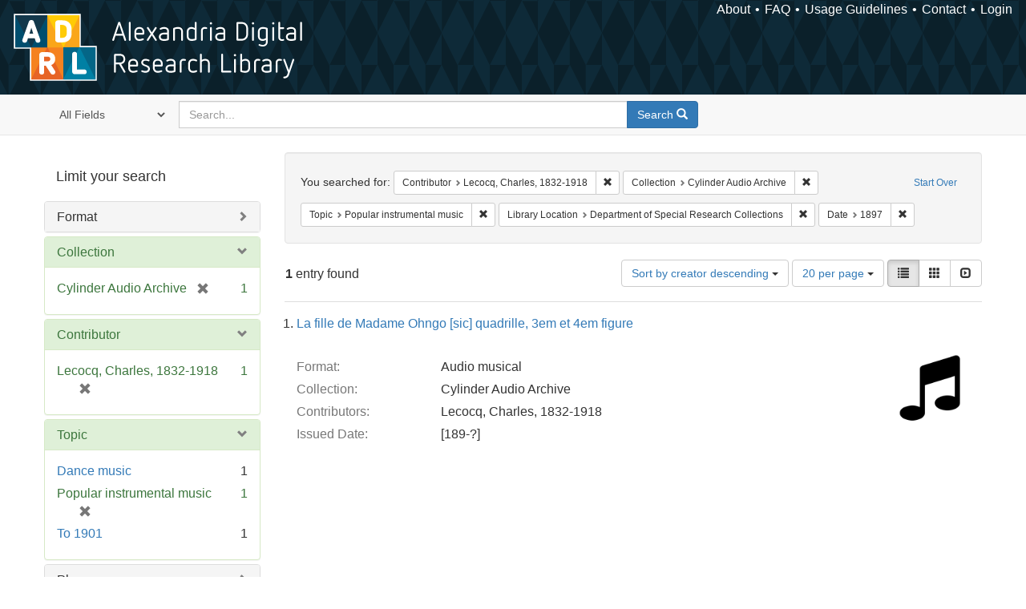

--- FILE ---
content_type: text/html; charset=utf-8
request_url: https://alexandria.ucsb.edu/catalog?f%5Ball_contributors_label_sim%5D%5B%5D=Lecocq%2C+Charles%2C+1832-1918&f%5Bcollection_label_ssim%5D%5B%5D=Cylinder+Audio+Archive&f%5Blc_subject_label_sim%5D%5B%5D=Popular+instrumental+music&f%5Bsub_location_sim%5D%5B%5D=Department+of+Special+Research+Collections&per_page=20&range%5Byear_iim%5D%5Bbegin%5D=1897&range%5Byear_iim%5D%5Bend%5D=1897&sort=creator_label_si+desc%2C+date_si+asc&view=list
body_size: 36987
content:

<!DOCTYPE html>
<html lang="en" class="no-js">
  <head>
    <meta charset="utf-8">
    <meta http-equiv="Content-Type" content="text/html; charset=utf-8">

    <!-- Mobile viewport optimization h5bp.com/ad -->
    <meta name="HandheldFriendly" content="True">
    <meta name="viewport" content="width=device-width,initial-scale=1.0">

    <!-- Internet Explorer use the highest version available -->
    <meta http-equiv="X-UA-Compatible" content="IE=edge">

    <!-- Mobile IE allows us to activate ClearType technology for smoothing fonts for easy reading -->
    <!--[if IEMobile]>
      <meta http-equiv="cleartype" content="on">
    <![endif]-->

    <title>Results for “Contributor: Lecocq, Charles, 1832-1918 / Collection: Cylinder Audio Archive / Topic: Popular instrumental music / Library Location: Department of Special Research Collections” | Alexandria Digital Research Library</title>
    <link href="https://alexandria.ucsb.edu/catalog/opensearch.xml" title="Alexandria Digital Research Library" type="application/opensearchdescription+xml" rel="search" />
    <link rel="shortcut icon" type="image/x-icon" href="/assets/favicon-b4185c7dd08c0b4f2142c58bbcca322b3a01f50adc3413438b98be2b664bb4b6.ico" />
    <link rel="stylesheet" media="all" href="/assets/application-e8e924286cbd68948e4d4849af42ae00310008c3bd04b8b79321e5384c8caf6e.css" />
    <script src="/assets/application-93fcbd9807893525bd7266fe62b5f4950961adbb99b0b1866cb1a33e4c1b48be.js"></script>
    <meta name="csrf-param" content="authenticity_token" />
<meta name="csrf-token" content="PBgtKF7iSBnf9l8jc/OiBctP2+3dNfR4FN2OkHfZgZh5K0lYlyTZxnJEvU1ZxRAb4nWG0H1JX1qg3SBolHhO+Q==" />
      <meta name="totalResults" content="1" />
<meta name="startIndex" content="0" />
<meta name="itemsPerPage" content="20" />

  <link rel="alternate" type="application/rss+xml" title="RSS for results" href="/catalog.rss?f%5Ball_contributors_label_sim%5D%5B%5D=Lecocq%2C+Charles%2C+1832-1918&amp;f%5Bcollection_label_ssim%5D%5B%5D=Cylinder+Audio+Archive&amp;f%5Blc_subject_label_sim%5D%5B%5D=Popular+instrumental+music&amp;f%5Bsub_location_sim%5D%5B%5D=Department+of+Special+Research+Collections&amp;per_page=20&amp;range%5Byear_iim%5D%5Bbegin%5D=1897&amp;range%5Byear_iim%5D%5Bend%5D=1897&amp;sort=creator_label_si+desc%2C+date_si+asc&amp;view=list" />
  <link rel="alternate" type="application/atom+xml" title="Atom for results" href="/catalog.atom?f%5Ball_contributors_label_sim%5D%5B%5D=Lecocq%2C+Charles%2C+1832-1918&amp;f%5Bcollection_label_ssim%5D%5B%5D=Cylinder+Audio+Archive&amp;f%5Blc_subject_label_sim%5D%5B%5D=Popular+instrumental+music&amp;f%5Bsub_location_sim%5D%5B%5D=Department+of+Special+Research+Collections&amp;per_page=20&amp;range%5Byear_iim%5D%5Bbegin%5D=1897&amp;range%5Byear_iim%5D%5Bend%5D=1897&amp;sort=creator_label_si+desc%2C+date_si+asc&amp;view=list" />
  <link rel="alternate" type="application/json" title="JSON" href="/catalog.json?f%5Ball_contributors_label_sim%5D%5B%5D=Lecocq%2C+Charles%2C+1832-1918&amp;f%5Bcollection_label_ssim%5D%5B%5D=Cylinder+Audio+Archive&amp;f%5Blc_subject_label_sim%5D%5B%5D=Popular+instrumental+music&amp;f%5Bsub_location_sim%5D%5B%5D=Department+of+Special+Research+Collections&amp;per_page=20&amp;range%5Byear_iim%5D%5Bbegin%5D=1897&amp;range%5Byear_iim%5D%5Bend%5D=1897&amp;sort=creator_label_si+desc%2C+date_si+asc&amp;view=list" />


    <!-- Le HTML5 shim, for IE6-8 support of HTML5 elements -->
    <!--[if lt IE 9]>
      <script src="//html5shim.googlecode.com/svn/trunk/html5.js"></script>
    <![endif]-->
  </head>
<!-- Global site tag (gtag.js) - Google Analytics -->
<script async src="https://www.googletagmanager.com/gtag/js?id=G-RDKLZ6Y0NV"></script>
<script>
  window.dataLayer = window.dataLayer || [];
  function gtag(){dataLayer.push(arguments);}
  gtag('js', new Date());

  gtag('config', 'G-RDKLZ6Y0NV');
</script>
<body class="blacklight-catalog blacklight-catalog-index">
  <nav class="navbar">
  <a class="navbar-logo" href="/" title="Main page">
    <img alt="ADRL logo" src="/assets/ADRL_small-cd5deedca6b312cddf5ef68bb7df8ad686f4f175495d6d33311e8ec128d1b946.png" />
    <span>Alexandria Digital Research Library</span></a>
  <nav class="menu">
<ul>
  <li><a href="/welcome/about">About</a></li>
  <li><a href="/welcome/using">FAQ</a></li>
  <li><a href="/welcome/collection-usage-guidelines">Usage Guidelines</a></li>
  <li><a href="/contact_us">Contact</a></li>


  
  
  

  <li class="login-link">
      <a href="/sign_in">Login</a>
  </li>
</ul>
</nav>

</nav>

<div id="search-navbar" class="navbar navbar-default navbar-static-top" role="navigation">
  <div class="container">
    <form class="search-query-form clearfix navbar-form" role="search" aria-label="Search" action="https://alexandria.ucsb.edu/catalog" accept-charset="UTF-8" method="get"><input name="utf8" type="hidden" value="&#x2713;" />
  <input type="hidden" name="f[all_contributors_label_sim][]" value="Lecocq, Charles, 1832-1918" />
<input type="hidden" name="f[collection_label_ssim][]" value="Cylinder Audio Archive" />
<input type="hidden" name="f[lc_subject_label_sim][]" value="Popular instrumental music" />
<input type="hidden" name="f[sub_location_sim][]" value="Department of Special Research Collections" />
<input type="hidden" name="per_page" value="20" />
<input type="hidden" name="range[year_iim][begin]" value="1897" />
<input type="hidden" name="range[year_iim][end]" value="1897" />
<input type="hidden" name="sort" value="creator_label_si desc, date_si asc" />
<input type="hidden" name="view" value="list" />
  <div class="input-group">
      <span class="input-group-addon for-search-field">
        <label for="search_field" class="sr-only">Search in</label>
        <select name="search_field" id="search_field" title="Targeted search options" class="search_field"><option value="all_fields">All Fields</option>
<option value="title">Title</option>
<option value="subject">Subject</option>
<option value="accession_number">Accession Number</option></select>
      </span>

    <label for="q" class="sr-only">search for</label>
    <input type="text" name="q" id="q" placeholder="Search..." class="search_q q form-control" data-autocomplete-enabled="false" data-autocomplete-path="/suggest" />

    <span class="input-group-btn">
      <button type="submit" class="btn btn-primary search-btn" id="search">
        <span class="submit-search-text">Search</span>
        <span class="glyphicon glyphicon-search"></span>
      </button>
    </span>
  </div>
</form>
  </div>
</div>


  <div id="ajax-modal" class="modal fade" tabindex="-1" role="dialog" aria-labelledby="modal menu" aria-hidden="true">
  <div class="modal-dialog">
    <div class="modal-content">
    </div>
  </div>
</div>


  <div id="main-container" class="container">
    <h1 class="sr-only application-heading">Alexandria Digital Research Library</h1>

    <div class="row">
  <div class="col-md-12">
    <div id="main-flashes">
      <div class="flash_messages">
</div>

    </div>
  </div>
</div>


    <div class="row">
      
  <div class="row">

    <div class="col-md-3 sidebar">
        <div id="facets" class="facets sidenav">

  <div class="top-panel-heading panel-heading">
    <button type="button" class="facets-toggle" data-toggle="collapse" data-target="#facet-panel-collapse">
      <span class="sr-only">Toggle facets</span>
      <span class="icon-bar"></span>
      <span class="icon-bar"></span>
      <span class="icon-bar"></span>
    </button>

    <h2 class='facets-heading'>
      Limit your search
    </h2>
  </div>

  <div id="facet-panel-collapse" class="collapse panel-group">
    <div class="panel panel-default facet_limit blacklight-work_type_label_sim ">
  <div class="collapsed collapse-toggle panel-heading" aria-expanded="false" data-toggle="collapse" data-target="#facet-work_type_label_sim">
    <h3 class="panel-title facet-field-heading">
      <a data-turbolinks="false" data-no-turbolink="true" href="#">Format</a>
    </h3>
  </div>
  <div id="facet-work_type_label_sim" class="panel-collapse facet-content collapse">
    <div class="panel-body">
      <ul class="facet-values list-unstyled">
  <li><span class="facet-label"><a class="facet_select" href="/catalog?f%5Ball_contributors_label_sim%5D%5B%5D=Lecocq%2C+Charles%2C+1832-1918&amp;f%5Bcollection_label_ssim%5D%5B%5D=Cylinder+Audio+Archive&amp;f%5Blc_subject_label_sim%5D%5B%5D=Popular+instrumental+music&amp;f%5Bsub_location_sim%5D%5B%5D=Department+of+Special+Research+Collections&amp;f%5Bwork_type_label_sim%5D%5B%5D=Audio+musical&amp;per_page=20&amp;range%5Byear_iim%5D%5Bbegin%5D=1897&amp;range%5Byear_iim%5D%5Bend%5D=1897&amp;sort=creator_label_si+desc%2C+date_si+asc&amp;view=list">Audio musical</a></span><span class="facet-count">1</span></li>

</ul>

    </div>
  </div>
</div>

<div class="panel panel-default facet_limit blacklight-collection_label_ssim facet_limit-active">
  <div class=" collapse-toggle panel-heading" aria-expanded="false" data-toggle="collapse" data-target="#facet-collection_label_ssim">
    <h3 class="panel-title facet-field-heading">
      <a data-turbolinks="false" data-no-turbolink="true" href="#">Collection</a>
    </h3>
  </div>
  <div id="facet-collection_label_ssim" class="panel-collapse facet-content in">
    <div class="panel-body">
      <ul class="facet-values list-unstyled">
  <li><span class="facet-label"><span class="selected">Cylinder Audio Archive</span><a class="remove" href="/catalog?f%5Ball_contributors_label_sim%5D%5B%5D=Lecocq%2C+Charles%2C+1832-1918&amp;f%5Blc_subject_label_sim%5D%5B%5D=Popular+instrumental+music&amp;f%5Bsub_location_sim%5D%5B%5D=Department+of+Special+Research+Collections&amp;per_page=20&amp;range%5Byear_iim%5D%5Bbegin%5D=1897&amp;range%5Byear_iim%5D%5Bend%5D=1897&amp;sort=creator_label_si+desc%2C+date_si+asc&amp;view=list"><span class="glyphicon glyphicon-remove"></span><span class="sr-only">[remove]</span></a></span><span class="selected facet-count">1</span></li>

</ul>

    </div>
  </div>
</div>

<div class="panel panel-default facet_limit blacklight-all_contributors_label_sim facet_limit-active">
  <div class=" collapse-toggle panel-heading" aria-expanded="false" data-toggle="collapse" data-target="#facet-all_contributors_label_sim">
    <h3 class="panel-title facet-field-heading">
      <a data-turbolinks="false" data-no-turbolink="true" href="#">Contributor</a>
    </h3>
  </div>
  <div id="facet-all_contributors_label_sim" class="panel-collapse facet-content in">
    <div class="panel-body">
      <ul class="facet-values list-unstyled">
  <li><span class="facet-label"><span class="selected">Lecocq, Charles, 1832-1918</span><a class="remove" href="/catalog?f%5Bcollection_label_ssim%5D%5B%5D=Cylinder+Audio+Archive&amp;f%5Blc_subject_label_sim%5D%5B%5D=Popular+instrumental+music&amp;f%5Bsub_location_sim%5D%5B%5D=Department+of+Special+Research+Collections&amp;per_page=20&amp;range%5Byear_iim%5D%5Bbegin%5D=1897&amp;range%5Byear_iim%5D%5Bend%5D=1897&amp;sort=creator_label_si+desc%2C+date_si+asc&amp;view=list"><span class="glyphicon glyphicon-remove"></span><span class="sr-only">[remove]</span></a></span><span class="selected facet-count">1</span></li>

</ul>

    </div>
  </div>
</div>

<div class="panel panel-default facet_limit blacklight-lc_subject_label_sim facet_limit-active">
  <div class=" collapse-toggle panel-heading" aria-expanded="false" data-toggle="collapse" data-target="#facet-lc_subject_label_sim">
    <h3 class="panel-title facet-field-heading">
      <a data-turbolinks="false" data-no-turbolink="true" href="#">Topic</a>
    </h3>
  </div>
  <div id="facet-lc_subject_label_sim" class="panel-collapse facet-content in">
    <div class="panel-body">
      <ul class="facet-values list-unstyled">
  <li><span class="facet-label"><a class="facet_select" href="/catalog?f%5Ball_contributors_label_sim%5D%5B%5D=Lecocq%2C+Charles%2C+1832-1918&amp;f%5Bcollection_label_ssim%5D%5B%5D=Cylinder+Audio+Archive&amp;f%5Blc_subject_label_sim%5D%5B%5D=Popular+instrumental+music&amp;f%5Blc_subject_label_sim%5D%5B%5D=Dance+music&amp;f%5Bsub_location_sim%5D%5B%5D=Department+of+Special+Research+Collections&amp;per_page=20&amp;range%5Byear_iim%5D%5Bbegin%5D=1897&amp;range%5Byear_iim%5D%5Bend%5D=1897&amp;sort=creator_label_si+desc%2C+date_si+asc&amp;view=list">Dance music</a></span><span class="facet-count">1</span></li><li><span class="facet-label"><span class="selected">Popular instrumental music</span><a class="remove" href="/catalog?f%5Ball_contributors_label_sim%5D%5B%5D=Lecocq%2C+Charles%2C+1832-1918&amp;f%5Bcollection_label_ssim%5D%5B%5D=Cylinder+Audio+Archive&amp;f%5Bsub_location_sim%5D%5B%5D=Department+of+Special+Research+Collections&amp;per_page=20&amp;range%5Byear_iim%5D%5Bbegin%5D=1897&amp;range%5Byear_iim%5D%5Bend%5D=1897&amp;sort=creator_label_si+desc%2C+date_si+asc&amp;view=list"><span class="glyphicon glyphicon-remove"></span><span class="sr-only">[remove]</span></a></span><span class="selected facet-count">1</span></li><li><span class="facet-label"><a class="facet_select" href="/catalog?f%5Ball_contributors_label_sim%5D%5B%5D=Lecocq%2C+Charles%2C+1832-1918&amp;f%5Bcollection_label_ssim%5D%5B%5D=Cylinder+Audio+Archive&amp;f%5Blc_subject_label_sim%5D%5B%5D=Popular+instrumental+music&amp;f%5Blc_subject_label_sim%5D%5B%5D=To+1901&amp;f%5Bsub_location_sim%5D%5B%5D=Department+of+Special+Research+Collections&amp;per_page=20&amp;range%5Byear_iim%5D%5Bbegin%5D=1897&amp;range%5Byear_iim%5D%5Bend%5D=1897&amp;sort=creator_label_si+desc%2C+date_si+asc&amp;view=list">To 1901</a></span><span class="facet-count">1</span></li>

</ul>

    </div>
  </div>
</div>

<div class="panel panel-default facet_limit blacklight-location_label_sim ">
  <div class="collapsed collapse-toggle panel-heading" aria-expanded="false" data-toggle="collapse" data-target="#facet-location_label_sim">
    <h3 class="panel-title facet-field-heading">
      <a data-turbolinks="false" data-no-turbolink="true" href="#">Place</a>
    </h3>
  </div>
  <div id="facet-location_label_sim" class="panel-collapse facet-content collapse">
    <div class="panel-body">
      <ul class="facet-values list-unstyled">
  <li><span class="facet-label"><a class="facet_select" href="/catalog?f%5Ball_contributors_label_sim%5D%5B%5D=Lecocq%2C+Charles%2C+1832-1918&amp;f%5Bcollection_label_ssim%5D%5B%5D=Cylinder+Audio+Archive&amp;f%5Blc_subject_label_sim%5D%5B%5D=Popular+instrumental+music&amp;f%5Blocation_label_sim%5D%5B%5D=France&amp;f%5Bsub_location_sim%5D%5B%5D=Department+of+Special+Research+Collections&amp;per_page=20&amp;range%5Byear_iim%5D%5Bbegin%5D=1897&amp;range%5Byear_iim%5D%5Bend%5D=1897&amp;sort=creator_label_si+desc%2C+date_si+asc&amp;view=list">France</a></span><span class="facet-count">1</span></li>

</ul>

    </div>
  </div>
</div>

<div class="panel panel-default facet_limit blacklight-form_of_work_label_sim ">
  <div class="collapsed collapse-toggle panel-heading" aria-expanded="false" data-toggle="collapse" data-target="#facet-form_of_work_label_sim">
    <h3 class="panel-title facet-field-heading">
      <a data-turbolinks="false" data-no-turbolink="true" href="#">Genre</a>
    </h3>
  </div>
  <div id="facet-form_of_work_label_sim" class="panel-collapse facet-content collapse">
    <div class="panel-body">
      <ul class="facet-values list-unstyled">
  <li><span class="facet-label"><a class="facet_select" href="/catalog?f%5Ball_contributors_label_sim%5D%5B%5D=Lecocq%2C+Charles%2C+1832-1918&amp;f%5Bcollection_label_ssim%5D%5B%5D=Cylinder+Audio+Archive&amp;f%5Bform_of_work_label_sim%5D%5B%5D=Quadrilles+%28Music%29&amp;f%5Blc_subject_label_sim%5D%5B%5D=Popular+instrumental+music&amp;f%5Bsub_location_sim%5D%5B%5D=Department+of+Special+Research+Collections&amp;per_page=20&amp;range%5Byear_iim%5D%5Bbegin%5D=1897&amp;range%5Byear_iim%5D%5Bend%5D=1897&amp;sort=creator_label_si+desc%2C+date_si+asc&amp;view=list">Quadrilles (Music)</a></span><span class="facet-count">1</span></li>

</ul>

    </div>
  </div>
</div>

<div class="panel panel-default facet_limit blacklight-year_iim facet_limit-active">
  <div class=" collapse-toggle panel-heading" aria-expanded="false" data-toggle="collapse" data-target="#facet-year_iim">
    <h3 class="panel-title facet-field-heading">
      <a data-turbolinks="false" data-no-turbolink="true" href="#">Date</a>
    </h3>
  </div>
  <div id="facet-year_iim" class="panel-collapse facet-content in">
    <div class="panel-body">
      
<div class="limit_content range_limit">
    <ul class="current list-unstyled facet-values">
      <li class="selected">
        <span class="facet-label">
          <span class="selected"><span class='single'>1897</span></span>
           <a class="remove" title="remove" href="/catalog?f%5Ball_contributors_label_sim%5D%5B%5D=Lecocq%2C+Charles%2C+1832-1918&amp;f%5Bcollection_label_ssim%5D%5B%5D=Cylinder+Audio+Archive&amp;f%5Blc_subject_label_sim%5D%5B%5D=Popular+instrumental+music&amp;f%5Bsub_location_sim%5D%5B%5D=Department+of+Special+Research+Collections&amp;per_page=20&amp;sort=creator_label_si+desc%2C+date_si+asc&amp;view=list">
            <span class="glyphicon glyphicon-remove"></span>
            <span class="sr-only">[remove]</span>
</a>        </span>
        <span class="selected facet-count">1</span>
      </li>
    </ul>


    <form class="range_limit subsection form-inline range_year_iim" action="https://alexandria.ucsb.edu/catalog" accept-charset="UTF-8" method="get"><input name="utf8" type="hidden" value="&#x2713;" />
      <input type="hidden" name="f[all_contributors_label_sim][]" value="Lecocq, Charles, 1832-1918" />
<input type="hidden" name="f[collection_label_ssim][]" value="Cylinder Audio Archive" />
<input type="hidden" name="f[lc_subject_label_sim][]" value="Popular instrumental music" />
<input type="hidden" name="f[sub_location_sim][]" value="Department of Special Research Collections" />
<input type="hidden" name="per_page" value="20" />
<input type="hidden" name="range[year_iim][begin]" value="1897" />
<input type="hidden" name="range[year_iim][end]" value="1897" />
<input type="hidden" name="sort" value="creator_label_si desc, date_si asc" />
<input type="hidden" name="view" value="list" />

      <!-- we need to include a dummy search_field parameter if none exists,
           to trick blacklight into displaying actual search results instead
           of home page. Not a great solution, but easiest for now. -->
        <input type="hidden" name="search_field" id="search_field" value="dummy_range" />

      <label class="sr-only" for="range_year_iim_begin">Date range begin</label><input type="text" name="range[year_iim][begin]" id="range_year_iim_begin" value="1897" class="form-control range_begin" /> – <label class="sr-only" for="range_year_iim_end">Date range end</label><input type="text" name="range[year_iim][end]" id="range_year_iim_end" value="1897" class="form-control range_end" />
      <input type="submit" name="commit" value="Limit" class="submit btn btn-secondary" data-disable-with="Limit" />
</form>
  <!-- no results profile if missing is selected -->
    <!-- you can hide this if you want, but it has to be on page if you want
         JS slider and calculated facets to show up, JS sniffs it. -->
    <div class="profile">
          <!-- No stats information found for field  in search response -->

          <p class="range subsection slider_js">
            Current results range from <span class="min">1890</span> to <span class="max">1899</span>
          </p>

            <div class="distribution subsection chart_js">
              <!-- if  we already fetched segments from solr, display them
                   here. Otherwise, display a link to fetch them, which JS
                   will AJAX fetch.  -->

                 
<ul class="facet-values list-unstyled">
    <li>
        <span class="facet-label">
            <a class="facet_select" href="/catalog?f%5Ball_contributors_label_sim%5D%5B%5D=Lecocq%2C+Charles%2C+1832-1918&amp;f%5Bcollection_label_ssim%5D%5B%5D=Cylinder+Audio+Archive&amp;f%5Blc_subject_label_sim%5D%5B%5D=Popular+instrumental+music&amp;f%5Bsub_location_sim%5D%5B%5D=Department+of+Special+Research+Collections&amp;per_page=20&amp;range%5Byear_iim%5D%5Bbegin%5D=1897&amp;range%5Byear_iim%5D%5Bend%5D=1897&amp;sort=creator_label_si+desc%2C+date_si+asc&amp;view=list"><span class="from">1897</span> to <span class="to">1897</span></a> 
        </span>
        <span class="count facet-count">1</span>
    </li>
</ul>


            </div>



    </div>
</div>

    </div>
  </div>
</div>

<div class="panel panel-default facet_limit blacklight-sub_location_sim facet_limit-active">
  <div class=" collapse-toggle panel-heading" aria-expanded="false" data-toggle="collapse" data-target="#facet-sub_location_sim">
    <h3 class="panel-title facet-field-heading">
      <a data-turbolinks="false" data-no-turbolink="true" href="#">Library Location</a>
    </h3>
  </div>
  <div id="facet-sub_location_sim" class="panel-collapse facet-content in">
    <div class="panel-body">
      <ul class="facet-values list-unstyled">
  <li><span class="facet-label"><span class="selected">Department of Special Research Collections</span><a class="remove" href="/catalog?f%5Ball_contributors_label_sim%5D%5B%5D=Lecocq%2C+Charles%2C+1832-1918&amp;f%5Bcollection_label_ssim%5D%5B%5D=Cylinder+Audio+Archive&amp;f%5Blc_subject_label_sim%5D%5B%5D=Popular+instrumental+music&amp;per_page=20&amp;range%5Byear_iim%5D%5Bbegin%5D=1897&amp;range%5Byear_iim%5D%5Bend%5D=1897&amp;sort=creator_label_si+desc%2C+date_si+asc&amp;view=list"><span class="glyphicon glyphicon-remove"></span><span class="sr-only">[remove]</span></a></span><span class="selected facet-count">1</span></li>

</ul>

    </div>
  </div>
</div>

  </div>
</div>


    </div>

      <div class="col-md-9 ">
      

<div id="content">
  <h2 class="sr-only top-content-title">Search Constraints</h2>






      <div id="appliedParams" class="clearfix constraints-container">
        <div class="pull-right">
          <a class="catalog_startOverLink btn btn-sm btn-text" id="startOverLink" href="/catalog">Start Over</a>
        </div>
        <span class="constraints-label">You searched for:</span>
        
<span class="btn-group appliedFilter constraint filter filter-all_contributors_label_sim">
  <span class="constraint-value btn btn-sm btn-default btn-disabled">
      <span class="filterName">Contributor</span>
      <span class="filterValue" title="Lecocq, Charles, 1832-1918">Lecocq, Charles, 1832-1918</span>
  </span>

    <a class="btn btn-default btn-sm remove dropdown-toggle" href="/catalog?f%5Bcollection_label_ssim%5D%5B%5D=Cylinder+Audio+Archive&amp;f%5Blc_subject_label_sim%5D%5B%5D=Popular+instrumental+music&amp;f%5Bsub_location_sim%5D%5B%5D=Department+of+Special+Research+Collections&amp;per_page=20&amp;range%5Byear_iim%5D%5Bbegin%5D=1897&amp;range%5Byear_iim%5D%5Bend%5D=1897&amp;sort=creator_label_si+desc%2C+date_si+asc&amp;view=list"><span class="glyphicon glyphicon-remove"></span><span class="sr-only">Remove constraint Contributor: Lecocq, Charles, 1832-1918</span></a>
</span>


<span class="btn-group appliedFilter constraint filter filter-collection_label_ssim">
  <span class="constraint-value btn btn-sm btn-default btn-disabled">
      <span class="filterName">Collection</span>
      <span class="filterValue" title="Cylinder Audio Archive">Cylinder Audio Archive</span>
  </span>

    <a class="btn btn-default btn-sm remove dropdown-toggle" href="/catalog?f%5Ball_contributors_label_sim%5D%5B%5D=Lecocq%2C+Charles%2C+1832-1918&amp;f%5Blc_subject_label_sim%5D%5B%5D=Popular+instrumental+music&amp;f%5Bsub_location_sim%5D%5B%5D=Department+of+Special+Research+Collections&amp;per_page=20&amp;range%5Byear_iim%5D%5Bbegin%5D=1897&amp;range%5Byear_iim%5D%5Bend%5D=1897&amp;sort=creator_label_si+desc%2C+date_si+asc&amp;view=list"><span class="glyphicon glyphicon-remove"></span><span class="sr-only">Remove constraint Collection: Cylinder Audio Archive</span></a>
</span>


<span class="btn-group appliedFilter constraint filter filter-lc_subject_label_sim">
  <span class="constraint-value btn btn-sm btn-default btn-disabled">
      <span class="filterName">Topic</span>
      <span class="filterValue" title="Popular instrumental music">Popular instrumental music</span>
  </span>

    <a class="btn btn-default btn-sm remove dropdown-toggle" href="/catalog?f%5Ball_contributors_label_sim%5D%5B%5D=Lecocq%2C+Charles%2C+1832-1918&amp;f%5Bcollection_label_ssim%5D%5B%5D=Cylinder+Audio+Archive&amp;f%5Bsub_location_sim%5D%5B%5D=Department+of+Special+Research+Collections&amp;per_page=20&amp;range%5Byear_iim%5D%5Bbegin%5D=1897&amp;range%5Byear_iim%5D%5Bend%5D=1897&amp;sort=creator_label_si+desc%2C+date_si+asc&amp;view=list"><span class="glyphicon glyphicon-remove"></span><span class="sr-only">Remove constraint Topic: Popular instrumental music</span></a>
</span>


<span class="btn-group appliedFilter constraint filter filter-sub_location_sim">
  <span class="constraint-value btn btn-sm btn-default btn-disabled">
      <span class="filterName">Library Location</span>
      <span class="filterValue" title="Department of Special Research Collections">Department of Special Research Collections</span>
  </span>

    <a class="btn btn-default btn-sm remove dropdown-toggle" href="/catalog?f%5Ball_contributors_label_sim%5D%5B%5D=Lecocq%2C+Charles%2C+1832-1918&amp;f%5Bcollection_label_ssim%5D%5B%5D=Cylinder+Audio+Archive&amp;f%5Blc_subject_label_sim%5D%5B%5D=Popular+instrumental+music&amp;per_page=20&amp;range%5Byear_iim%5D%5Bbegin%5D=1897&amp;range%5Byear_iim%5D%5Bend%5D=1897&amp;sort=creator_label_si+desc%2C+date_si+asc&amp;view=list"><span class="glyphicon glyphicon-remove"></span><span class="sr-only">Remove constraint Library Location: Department of Special Research Collections</span></a>
</span>

<span class="btn-group appliedFilter constraint ">
  <span class="constraint-value btn btn-sm btn-default btn-disabled">
      <span class="filterName">Date</span>
      <span class="filterValue" title="<span class='single'>1897</span>"><span class='single'>1897</span></span>
  </span>

    <a class="btn btn-default btn-sm remove dropdown-toggle" href="/catalog?f%5Ball_contributors_label_sim%5D%5B%5D=Lecocq%2C+Charles%2C+1832-1918&amp;f%5Bcollection_label_ssim%5D%5B%5D=Cylinder+Audio+Archive&amp;f%5Blc_subject_label_sim%5D%5B%5D=Popular+instrumental+music&amp;f%5Bsub_location_sim%5D%5B%5D=Department+of+Special+Research+Collections&amp;per_page=20&amp;sort=creator_label_si+desc%2C+date_si+asc&amp;view=list"><span class="glyphicon glyphicon-remove"></span><span class="sr-only">Remove constraint Date: &lt;span class=&#39;single&#39;&gt;1897&lt;/span&gt;</span></a>
</span>

      </div>


<div id="sortAndPerPage" class="clearfix" role="navigation" aria-label="Results navigation">
      <div class="page_links">
      <span class="page_entries">
        <strong>1</strong> entry found
      </span>
    </div> 

  <div class="search-widgets pull-right"><div id="sort-dropdown" class="btn-group">
  <button type="button" class="btn btn-default dropdown-toggle" data-toggle="dropdown" aria-expanded="false">
      Sort by creator descending <span class="caret"></span>
  </button>

  <ul class="dropdown-menu" role="menu">
        <li role="menuitem"><a href="/catalog?f%5Ball_contributors_label_sim%5D%5B%5D=Lecocq%2C+Charles%2C+1832-1918&amp;f%5Bcollection_label_ssim%5D%5B%5D=Cylinder+Audio+Archive&amp;f%5Blc_subject_label_sim%5D%5B%5D=Popular+instrumental+music&amp;f%5Bsub_location_sim%5D%5B%5D=Department+of+Special+Research+Collections&amp;per_page=20&amp;range%5Byear_iim%5D%5Bbegin%5D=1897&amp;range%5Byear_iim%5D%5Bend%5D=1897&amp;sort=score+desc%2C+date_si+desc%2C+creator_label_si+asc&amp;view=list">relevance</a></li>
        <li role="menuitem"><a href="/catalog?f%5Ball_contributors_label_sim%5D%5B%5D=Lecocq%2C+Charles%2C+1832-1918&amp;f%5Bcollection_label_ssim%5D%5B%5D=Cylinder+Audio+Archive&amp;f%5Blc_subject_label_sim%5D%5B%5D=Popular+instrumental+music&amp;f%5Bsub_location_sim%5D%5B%5D=Department+of+Special+Research+Collections&amp;per_page=20&amp;range%5Byear_iim%5D%5Bbegin%5D=1897&amp;range%5Byear_iim%5D%5Bend%5D=1897&amp;sort=date_si+asc%2C+creator_label_si+asc&amp;view=list">year ascending</a></li>
        <li role="menuitem"><a href="/catalog?f%5Ball_contributors_label_sim%5D%5B%5D=Lecocq%2C+Charles%2C+1832-1918&amp;f%5Bcollection_label_ssim%5D%5B%5D=Cylinder+Audio+Archive&amp;f%5Blc_subject_label_sim%5D%5B%5D=Popular+instrumental+music&amp;f%5Bsub_location_sim%5D%5B%5D=Department+of+Special+Research+Collections&amp;per_page=20&amp;range%5Byear_iim%5D%5Bbegin%5D=1897&amp;range%5Byear_iim%5D%5Bend%5D=1897&amp;sort=date_si+desc%2C+creator_label_si+asc&amp;view=list">year descending</a></li>
        <li role="menuitem"><a href="/catalog?f%5Ball_contributors_label_sim%5D%5B%5D=Lecocq%2C+Charles%2C+1832-1918&amp;f%5Bcollection_label_ssim%5D%5B%5D=Cylinder+Audio+Archive&amp;f%5Blc_subject_label_sim%5D%5B%5D=Popular+instrumental+music&amp;f%5Bsub_location_sim%5D%5B%5D=Department+of+Special+Research+Collections&amp;per_page=20&amp;range%5Byear_iim%5D%5Bbegin%5D=1897&amp;range%5Byear_iim%5D%5Bend%5D=1897&amp;sort=creator_label_si+asc%2C+date_si+asc&amp;view=list">creator ascending</a></li>
        <li role="menuitem"><a href="/catalog?f%5Ball_contributors_label_sim%5D%5B%5D=Lecocq%2C+Charles%2C+1832-1918&amp;f%5Bcollection_label_ssim%5D%5B%5D=Cylinder+Audio+Archive&amp;f%5Blc_subject_label_sim%5D%5B%5D=Popular+instrumental+music&amp;f%5Bsub_location_sim%5D%5B%5D=Department+of+Special+Research+Collections&amp;per_page=20&amp;range%5Byear_iim%5D%5Bbegin%5D=1897&amp;range%5Byear_iim%5D%5Bend%5D=1897&amp;sort=creator_label_si+desc%2C+date_si+asc&amp;view=list">creator descending</a></li>
  </ul>
</div>


  <span class="sr-only">Number of results to display per page</span>
<div id="per_page-dropdown" class="btn-group">
  <button type="button" class="btn btn-default dropdown-toggle" data-toggle="dropdown" aria-expanded="false">
    20 per page <span class="caret"></span>
  </button>
  <ul class="dropdown-menu" role="menu">
      <li role="menuitem"><a href="/catalog?f%5Ball_contributors_label_sim%5D%5B%5D=Lecocq%2C+Charles%2C+1832-1918&amp;f%5Bcollection_label_ssim%5D%5B%5D=Cylinder+Audio+Archive&amp;f%5Blc_subject_label_sim%5D%5B%5D=Popular+instrumental+music&amp;f%5Bsub_location_sim%5D%5B%5D=Department+of+Special+Research+Collections&amp;per_page=10&amp;range%5Byear_iim%5D%5Bbegin%5D=1897&amp;range%5Byear_iim%5D%5Bend%5D=1897&amp;sort=creator_label_si+desc%2C+date_si+asc&amp;view=list">10<span class="sr-only"> per page</span></a></li>
      <li role="menuitem"><a href="/catalog?f%5Ball_contributors_label_sim%5D%5B%5D=Lecocq%2C+Charles%2C+1832-1918&amp;f%5Bcollection_label_ssim%5D%5B%5D=Cylinder+Audio+Archive&amp;f%5Blc_subject_label_sim%5D%5B%5D=Popular+instrumental+music&amp;f%5Bsub_location_sim%5D%5B%5D=Department+of+Special+Research+Collections&amp;per_page=20&amp;range%5Byear_iim%5D%5Bbegin%5D=1897&amp;range%5Byear_iim%5D%5Bend%5D=1897&amp;sort=creator_label_si+desc%2C+date_si+asc&amp;view=list">20<span class="sr-only"> per page</span></a></li>
      <li role="menuitem"><a href="/catalog?f%5Ball_contributors_label_sim%5D%5B%5D=Lecocq%2C+Charles%2C+1832-1918&amp;f%5Bcollection_label_ssim%5D%5B%5D=Cylinder+Audio+Archive&amp;f%5Blc_subject_label_sim%5D%5B%5D=Popular+instrumental+music&amp;f%5Bsub_location_sim%5D%5B%5D=Department+of+Special+Research+Collections&amp;per_page=50&amp;range%5Byear_iim%5D%5Bbegin%5D=1897&amp;range%5Byear_iim%5D%5Bend%5D=1897&amp;sort=creator_label_si+desc%2C+date_si+asc&amp;view=list">50<span class="sr-only"> per page</span></a></li>
      <li role="menuitem"><a href="/catalog?f%5Ball_contributors_label_sim%5D%5B%5D=Lecocq%2C+Charles%2C+1832-1918&amp;f%5Bcollection_label_ssim%5D%5B%5D=Cylinder+Audio+Archive&amp;f%5Blc_subject_label_sim%5D%5B%5D=Popular+instrumental+music&amp;f%5Bsub_location_sim%5D%5B%5D=Department+of+Special+Research+Collections&amp;per_page=100&amp;range%5Byear_iim%5D%5Bbegin%5D=1897&amp;range%5Byear_iim%5D%5Bend%5D=1897&amp;sort=creator_label_si+desc%2C+date_si+asc&amp;view=list">100<span class="sr-only"> per page</span></a></li>
  </ul>
</div>

<div class="view-type">
  <span class="sr-only">View results as: </span>
  <div class="view-type-group btn-group">
      <a title="List" class="btn btn-default view-type-list active" href="/catalog?f%5Ball_contributors_label_sim%5D%5B%5D=Lecocq%2C+Charles%2C+1832-1918&amp;f%5Bcollection_label_ssim%5D%5B%5D=Cylinder+Audio+Archive&amp;f%5Blc_subject_label_sim%5D%5B%5D=Popular+instrumental+music&amp;f%5Bsub_location_sim%5D%5B%5D=Department+of+Special+Research+Collections&amp;per_page=20&amp;range%5Byear_iim%5D%5Bbegin%5D=1897&amp;range%5Byear_iim%5D%5Bend%5D=1897&amp;sort=creator_label_si+desc%2C+date_si+asc&amp;view=list">
        <span class="glyphicon glyphicon-list view-icon-list"></span>
        <span class="caption">List</span>
</a>      <a title="Gallery" class="btn btn-default view-type-gallery " href="/catalog?f%5Ball_contributors_label_sim%5D%5B%5D=Lecocq%2C+Charles%2C+1832-1918&amp;f%5Bcollection_label_ssim%5D%5B%5D=Cylinder+Audio+Archive&amp;f%5Blc_subject_label_sim%5D%5B%5D=Popular+instrumental+music&amp;f%5Bsub_location_sim%5D%5B%5D=Department+of+Special+Research+Collections&amp;per_page=20&amp;range%5Byear_iim%5D%5Bbegin%5D=1897&amp;range%5Byear_iim%5D%5Bend%5D=1897&amp;sort=creator_label_si+desc%2C+date_si+asc&amp;view=gallery">
        <span class="glyphicon glyphicon-gallery view-icon-gallery"></span>
        <span class="caption">Gallery</span>
</a>      <a title="Slideshow" class="btn btn-default view-type-slideshow " href="/catalog?f%5Ball_contributors_label_sim%5D%5B%5D=Lecocq%2C+Charles%2C+1832-1918&amp;f%5Bcollection_label_ssim%5D%5B%5D=Cylinder+Audio+Archive&amp;f%5Blc_subject_label_sim%5D%5B%5D=Popular+instrumental+music&amp;f%5Bsub_location_sim%5D%5B%5D=Department+of+Special+Research+Collections&amp;per_page=20&amp;range%5Byear_iim%5D%5Bbegin%5D=1897&amp;range%5Byear_iim%5D%5Bend%5D=1897&amp;sort=creator_label_si+desc%2C+date_si+asc&amp;view=slideshow">
        <span class="glyphicon glyphicon-slideshow view-icon-slideshow"></span>
        <span class="caption">Slideshow</span>
</a>  </div>
</div>
</div>
</div>


<h2 class="sr-only">Search Results</h2>

  <h3 id="document-list-heading" class="sr-only">List of items deposited in Alexandria Digital Research Library that match your search criteria</h3>
<ol id="documents" class="container-fluid search-results-list" start="1" aria-labeled-by="document-list-heading">
  <li id="document_f3g16050" class="blacklight-audiorecording" itemscope itemtype="http://schema.org/Thing">
  <div class="documentHeader row">

  <h3 class="index_title document-title-heading">
    <a data-context-href="/catalog/f3g16050/track?per_page=20&amp;search_id=639540372" href="/lib/ark:/48907/f3g16050">La fille de Madame Ohngo [sic] quadrille, 3em et 4em figure</a>
  </h3>
  

</div>

<div class="document-thumbnail">
  <a data-context-href="/catalog/f3g16050/track?counter=1&amp;per_page=20&amp;search_id=639540372" aria-hidden="true" tabindex="-1" href="/lib/ark:/48907/f3g16050"><img alt="" src="/assets/fontawesome/black/png/256/music-24a55e7f20fbdb9de57eda86af23a71719cb0d3faa1369f410c1b792f792330c.png" /></a>
</div>

<dl class="document-metadata dl-horizontal dl-invert">

	    <dt class="blacklight-work_type_label_tesim">Format:</dt>
	    <dd class="blacklight-work_type_label_tesim">Audio musical</dd>
	    <dt class="blacklight-collection_label_ssim">Collection:</dt>
	    <dd class="blacklight-collection_label_ssim">Cylinder Audio Archive</dd>
	    <dt class="blacklight-all_contributors_label_tesim">Contributors:</dt>
	    <dd class="blacklight-all_contributors_label_tesim">Lecocq, Charles, 1832-1918</dd>
	    <dt class="blacklight-issued_ssm">Issued Date:</dt>
	    <dd class="blacklight-issued_ssm">[189-?]</dd>

</dl>

</li>

</ol>





</div>

    </div>


  </div>


    </div>
  </div>

  <footer>
  <div class="meta-adrl">
    <div class="copyright">
      Copyright 2014–2026 The Regents of the University of California, All Rights Reserved.
    </div>
    <div class="version">
      Version master updated 08 March 2023
    </div>
  </div>

  <div class="meta-ucsb">
    <div class="logo-link">
      <a href="http://www.library.ucsb.edu">
        <img src="/assets/UCSB_Library_Logo_White-c886d0ca489e0f169315cba66eb27cb5fc6700f3e7aad9c0b463229fc5a316f6.png"
             srcset="/assets/UCSB_Library_Logo_White@2x-b6f4b4f8960266c3da105738935511e017442275c3f22a8b8c038710338b8997.png 2x">
</a>    </div>

    <div>
      <a href="http://www.ucsb.edu">
        <p><strong>UC Santa Barbara Library</strong><br>
          Santa Barbara, California 93106-9010<br>
          (805) 893-2478</p>
</a>    </div>
  </div>
</footer>

  </body>
</html>

